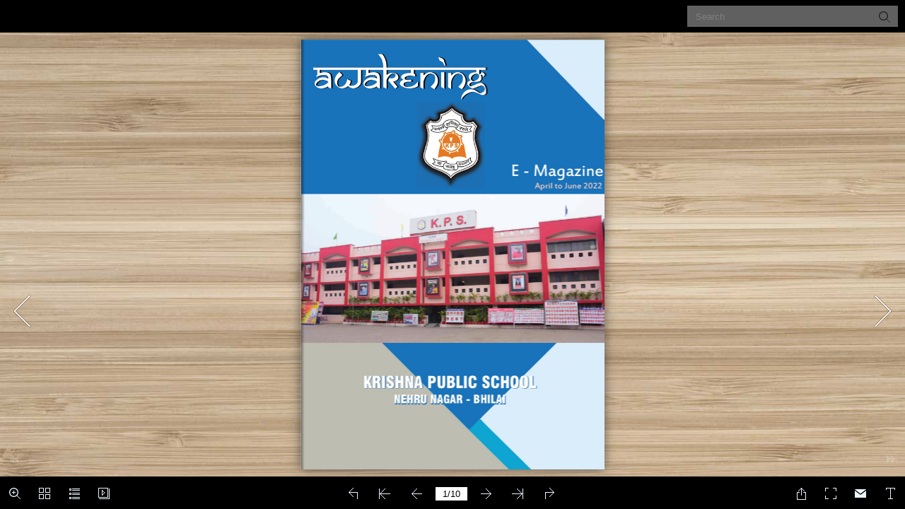

--- FILE ---
content_type: application/javascript
request_url: https://krishnapublicschool.com/awakening/mobile/javascript/search_config.js
body_size: 10921
content:
var textForPages = ["Awakening          Awakening                                                                                                           E - Magazine                                                                                                April to June 2022                                                                        KRISHNA PUBLIC SCHOOL                             KRISHNA PUBLIC SCHOOL                             KRISHNA PUBLIC SCHOOL                             KRISHNA PUBLIC SCHOOL                                        NEHRU NAGAR - BHIL                                        NEHRU NAGAR - BHILAI                                        NEHRU NAGAR - BHIL                                        NEHRU NAGAR - BHILAIAIAI","E - Magazine                            KRISHNA PUBLIC SCHOOL                            KRISHNA PUBLIC SCHOOL                            KRISHNA PUBLIC SCHOOLKRISHNA PUBLIC SCHOOL                                       NEHRU NAGAR - BHILAI                                       NEHRU NAGAR - BHILAIAINEHRU NAGAR - BHILAI                                       NEHRU NAGAR - BHIL                                       April to June 2022                                 From the Principal’s Desk             “Change is the only constant, change we all must, for the progress of self and society”.                                                Greetings to All                                               The  present  times  are  the  times  of  technological                                              advancements with the usage of latest gadgets and gizmos.                                               Keeping up with the demand of time, we are presenting to                                              you the  irst edition of Krishna E- Magazine ‘Awakening’.                                              This magazine showcases the activities and achievements                                               of the school. We would be coming up with the magazine at                                               regular intervals. Further issues will include the articles,                                              poems  and  creation  of  the  students  too.  I  am  sure  this                                              periodical will keep you updated with the ef icacy of the                                               school.                Savita Tripathi                    Principal                 Pleasant Reading.                                                       Editorial        Dear Readers,                            hope  that  the  magazine  blossom  naturally.  As  the     The students at Krishna Public  encourages  many  more  saying  goes,  mind  like     School  are  oﬀered  many  students  to  use  it  as  a  parachute  works  best  when     opportunities  to  explore  their  platform  to  express  their  o p e n e d .   T h i s   h u m b l e     interests  and  investigate  new  creativity.                                 initiative is to set the budding     ideas.  The  school's  curriculum  In  the  past,  to  evolve  one's  minds free, allowing them to     and  practices  are  consistently  writing  skills,  bulletin  roam  free  in  the  realm  of     reviewed to ensure that we are  boards,  print  journals  etc.  imagination  and  experience     following the most updated best  were used but this is a time of  to  create  a  world  of  beauty     p r a c t i c e s ,   m e e t i n g   a l l  great  changes.  In  education  with words.     regulations, and addressing the  too we see fast changes. The  I would like to congratulate     future  needs  of  our  students.  s t u d e n t   t o d a y   i s   a n  the Principal, Vice Principal,     Keeping  in  line  with  this,  individual,  is  a  real  person  all the members of the                            st     welcome  to  the  1   edition  of  with  feelings  of  self-respect,  editorial team for this great     “Awakening”,  an  E-magazine  sensitivity, responsibility and  eﬀort that     truly dedicated to the abounding  compassion.  We  need  to  adds to the     vitality and eﬀervescence of the  recognize,  appreciate,  laurels of the     students  of  Krishna  Public  applaud and foster these  ine  accomplishm      School,  Nehru  Nagar  Bhilai.  In  blends  and  thus  this  digital  ents made by     this  edition,  we  have  tried  to  print of “Awakening” is to be  this campus.     capture  the  past  month's  viewed as a launch pad for a     excitement  and  activities.  I  do  student's  creative  urges  to                             Mrs. Shalini Bedi                                                                                           English Department, HOD","E - Magazine                            KRISHNA PUBLIC SCHOOL                            KRISHNA PUBLIC SCHOOLKRISHNA PUBLIC SCHOOL                            KRISHNA PUBLIC SCHOOL                                       NEHRU NAGAR - BHILAI                                       NEHRU NAGAR - BHILAIAINEHRU NAGAR - BHILAI                                       NEHRU NAGAR - BHIL                                       April to June 2022                                                              MMA World Championship     Towards Tomorrow .....                                                                                  Krishna  Public  School,  Nehru  Nagar,  Bhilai  encourages  and                                                      promotes brilliance in all ﬁelds be it, Academics or Sports \& co                                                      curricular ac vi es Y. Tarshit of Class 10 'I' was champion in the State                                                      MMA Championship and won the Gold Medal. In the Fi h All India                                                      MMA Na onals held at Neemuch Madhya Pradesh, he again won                                                      the  Gold  and  has  been  selected  for  the  Youth  MMA  world                                                      Championship to be held in Abu Dhabi from 17 August to 21 August                                                      2022. The Prinicipal, Management and The Staﬀ wish Tarshit “All the                                                      very Best”, for the World Championship.                  Best School Awards for NCC          (National Cadet Corps)      In  2021  NCC  (Na onal  Cadet  Corps)  was     introduced in the school for Boys of classes 8 \&      9.  The  Junior  Division  (Army  Wing)  was                                                 th     installed in the campus, which is a part of 37     CG NCC Ba alion Durg. Jeet Samanta of the     school was adjudged the Best Cadet for the     year 2021-22 and received the award from the      NCC  Group  Commander.  The  School  also     received the Best Ins tu on Award for having      the Best Junior Division NCC.                                                          NCC Group Commander Best Institute Award Ceremony 2021 - 22                                                                Army Wing (Junior division) 37 CG BN NCC - Durg","E - Magazine                            KRISHNA PUBLIC SCHOOL                            KRISHNA PUBLIC SCHOOLKRISHNA PUBLIC SCHOOL                            KRISHNA PUBLIC SCHOOL                                       NEHRU NAGAR - BHILAI                                       NEHRU NAGAR - BHILAIAINEHRU NAGAR - BHILAI                                       NEHRU NAGAR - BHIL                                       April to June 2022       Jhankar - Workshop on ‘Kathak’ held at KPS Bhilai                                                        Guest, students and teachers present at the workshop                                                               A  SIX  -  DAY  workshop  on  Indian  classical  dance  '                                                             ‘Kathak'was organised to nurture the hidden talents                                                             within the students at Krishna Public School Nehru                                                             Nagar, Bhilai . The workshop was held from June 13th                                                             to  18th  in  which  many  students  participated                                                             enthusiastically.                                                             The programme was started by lighting the lamp in                                                             front of Goddess Saraswati , the Goddess of Learning ,                                                             by Shri M.M. Tripathi, Chairman of Krishna Group of                                                             Schools and Dhirendra Tiwari,the disciple of Pandit                                                             Rajendra  Gandhi  the  famous  guru  of  Jaipur  royal                                                             family.                                                              The Chairman Shri M.M. Tripathi said that classical                                                             dance and music keeps us connected with our culture                                                             and  heritage.  It  is  a  practice  that  removes  mental                                                             fatigue  and  makes  the  body  healthy.  The  name  '                                                             Kathak ' itself makes it clear that it is something that                                                             is expressed as a story through expressions.                                                             After this, the Principal Madam Savita Tripathi said                                                             that the most active means in daily life is classical                                                             dance and music as it is the union of body and soul.                                                             We  are  proud  that  Khairagarh  University  in                                                             Chhattisgarh is Asia's best institution for art, dance                                                             and  music  and  Krishna  Public  school  is  such  an                                                             institution  which  is  especially  associated  with                                                             Khairagarh  University.  Krishna  Public  School  has                                                             always been a part of Indian culture and tradition.                                                             Carrying  forward  this  tradition,  this  year  also                                                             'Pragyotsav'  has  been  scheduled  in  the  month  of                                                             August.  This  cultural  extravaganza  is  going  to  be                                                             organised at the international level.","E - Magazine                            KRISHNA PUBLIC SCHOOL                            KRISHNA PUBLIC SCHOOLKRISHNA PUBLIC SCHOOL                            KRISHNA PUBLIC SCHOOL                                       NEHRU NAGAR - BHILAIAINEHRU NAGAR - BHILAI                                       NEHRU NAGAR - BHILAI                                       NEHRU NAGAR - BHIL                                       April to June 2022    Class-IX, X \& XII                                              तािक  क अिभ यि                                          भारत सरककर  ारा आयोिजत 'अि नवीर योजना “ जो िक     Competitions                       स पण   दशे  का  वलत िवषय ह ै I इस िवषय पर आधा रत                                                         ं                                           ू                                        स था  ारा क ा बारहव  के  िव ािथ य   के  िलए                                         ं                                                                               ृ                                                      ं                                                 ु             त मान काल म   दसर  के  िवचार       “यवाओ को दशे  के   ित समप ण जागत करने हते   ु                                                                         ू                          ू             को  सनने  का  धयै    और  सवाद   अि नपथ योजना कारगर िस  होगा, इस िवषय पर वाद –                                   ं                  ु    व थािपत  करना  बहत  ही              िववाद  ितयोिगता आयोिजत क  गयी I इस  ितयोिगता म                                                                   ं    आव यक ह ैI इसी िवचार को  यान म   रखते   िनणा यक गण थे । अन या सेन एव जसिव दर कौर I इस वाद –    हए  क णा  पि लक   कल  ,  नेह   नगर,   िववाद  ितयोिगता म  छा  – छा ाओ  ने प  एव िवप   दोन                                                                              ं                                                                      ं         ृ                        ू    िभलाई म   वाद – िववाद  ितयोिगता का  प   म     े  तक  के  साथ अपने िवचार   तत िकए I सभी िव ािथ य  का  दशन     े  रहा I इस                                                                             ु    आयोजन िकया गया I इस वाद – िववाद   ितयोिगता के  प  म  अपना िवचार   तत करते हए ऐ य  िसह (XII- E)  थम  थान पर रह,े  मोहक                                                                          ु                                                                                        ं     ितयोिगता का िवषय था – “देशभि   वमा  (XII- F)एव ऊजा  (XII- F)ि तीय  थान पर रह ,  भाश (XII- F) एव साराश (XII- F) ने                                                                                                           ं                                                       ं                                                                                         ं                                                                                                       ं    क  भावना कल क  बात हो गईI” इस  ततीय  थान  ा  िकए I इसी  कार िवप  म  अपने िवचार   तत करते हए आलोक  वणक  ार (XII-                                          ृ                                                                                           ु     ितयोिगता के  िनणा यक गण  ीमती रीना  E)  थम  थान , सायन ढ़ोल (XII- F) ि तीय  थान , आशय अ वाल (XII- F) एव  ये ा डे (XII-                                                                                                           ं    दबे  एव   ीमती   वीन  मरे ी  थी  I   इस  J) ने ततीय  थान  ा  िकया I                                              ृ     ु           ं     ितयोिगता  म  क ा नौव  , दसव  के  छा  –    छा ाओ  ने  बढ़  चढ़कर  भाग  िलयाI  इस           ं    दौरान छा  – छा ाओ ने बेहतर तक  के  साथ                      ं    अपने िवचार   तत िकए I सभी  ितभािगय                  ु    ने बहत ही  शसनीय  दशन   िकया I इस                  ं     ितयोिगता के  प  म   अपना िवचार   तत  ु     करते हए क ा दसव  'अ' से अ वेषा रजन                                    ं     थम   थान  पर  रही,  िसि   ब   (X-H)                              ु    ि तीय  थान पर रह  एव तिन का ि यदिशन  ी                       ं    (IX-A) ततीय  थान  ा  क  I इसी  कार             ृ                                                                                  ृ    िवप   म   अपने  िवचार    तत  करते  हए     अिभनव के शवानी (IX-C)  थम  थान पर रह,े  समि  िबजोरा (IX-C) ि तीय  थान  ा  क  एव  ं                            ु                                        शगन वमा  (IX-J) एव शाभवी िवनायक (X-H) ततीय  थान  ा  क  I                                                                               ृ                                                         ं ं                                           ु                                  Hindi Recitation - KG- II                                                                       A competition may have diﬀerent aspects but                                                                       if done in a right manner it enhances the skills                                                                       in the kids. They would like to do better than                                                                       before. So the competitions are organized in                                                                       our institution. We, at Krishna Public School                                                                       organized Hindi Recitation Competition for                                                                       our  tiny kids.                                                                       “Recitation is an art” and it is one of the                                                                       eﬀective modes of learning. It develops                                                                       con idence and brings forth the creativity of                                                                       young toddlers of pre – primary classes.","E - Magazine                            KRISHNA PUBLIC SCHOOL                            KRISHNA PUBLIC SCHOOLKRISHNA PUBLIC SCHOOL                            KRISHNA PUBLIC SCHOOL                                       NEHRU NAGAR - BHIL                                       April to June 2022                                       NEHRU NAGAR - BHILAIAINEHRU NAGAR - BHILAI                                       NEHRU NAGAR - BHILAI                                                 Re lections      Debate Competition     Public speaking has become an integral point     for  assessing  a  person's  personality  in  the     present times. What other better way to give     exposure, to the children, to face the public or     audience than debating. Debate competition is     a  platform  which  enhances  the  student's     ability to think logically and come up with a     prompt  presentation  of  their  thought  very     aptly and clearly. English debate competitions     were held for classes VIII, IX, X and XII. Topics     of current interest and importance were given.     They  were  “Traditional  business  are  better     than start ups” and “Extensive and excessive     use  of  Arti icial  Intelligence  is  bene icial  for                  Heritage Quiz     Humanity”.                                                                Cultural heritage is the pride of any nation. It is                                                                a matter of great responsibility of the citizens                                                                to  know  and  carry  the  details  of  national                                                                importance with them. To make the children                                                                aware and to get them to know more about                                                                their  cultural  heritage.  ‘The  Heritage  Quiz’                                                                was conducted for the students of classes VII                                                                and  VIII.  The  selected  children  divided  into                                                                four  teams,  participated  enthusiastically.  It                                                                came as a pleasant surprise to the audience                                                                that these little children were so much aware                                                                of the diﬀerent aspects of the rich culture of                                                                our great nation.             “Every child is an artist”             Drawing and Colouring Competition      Keeping this in mind and to explore     the creative potential in the young     minds of our children, drawing and     colouring  competition  was     conducted with the open theme for     Nursery, KG-I and Class II.     Little ones always  fantasize  about     colours. Thus the  irst competition     after  summer  vacation  was     colouring  competition.  Children     participated with zeal and showed     their  talent.  It  helped  them  in     exploring new ideas and creativity.     The fun they had is certainly going     to  add  a  new  innings  to  their     colourful childhood memories.","E - Magazine                            KRISHNA PUBLIC SCHOOL                            KRISHNA PUBLIC SCHOOLKRISHNA PUBLIC SCHOOL                            KRISHNA PUBLIC SCHOOL                                       NEHRU NAGAR - BHIL                                       April to June 2022                                       NEHRU NAGAR - BHILAI                                       NEHRU NAGAR - BHILAIAINEHRU NAGAR - BHILAI           Brew Things                        Special                ASSEMBLY         Ambedkar Jayanti and Good Friday      Assembly on Ambedkar Jayanti and Good Friday was    conducted  by  the  students  of  class-  IX-C.  This    assembly consisted of the following activities.     The Assembly was spearheaded by the anchoring of    Aadhishree  Nair,  Ritwika  Sahukar  and  Soumya    Mishra and the thought of the day was proposed by      was  delivered  by  Vaini  Kiran  ,  Yuvraj  Chauhan,  Abhinav     Sonika Shukla and Samriddhi Bijoura. The poem on       Keswani and Abhimanyu Singh Tomar. The news updates    on “Good Friday” was recited by Hansika. The speech    were read by Dipanshi Singh and Saumya Godbole.                                                     Father’s Day                                    For Video  https://youtu.be/yFmbCfog5vE      The Special Assembly on the occasion of 'Father's Day”      saw the father delivering pizza ordered for party at his    was presented by Class XII-H. This beautiful day started    friend's  house and regretted and apologized.  A Hindi    with the classical prayer “Humko man ki shakti dena “.      poem was recited that gave shivers and goosebumps    Then  enthusiastically,  the  journey  proceeded  with      by  its  beauty,  theme  and  language.  Then  a  soul    anchors. Soon two speakers reminded us of father's love     touching – heartwarming song “Daddy's little girl” was    and sweat followed by an eye opening skit about a father    presented melodiously. The journey came to an end    and son, where father was engaged in two jobs to earn for   remembering  our  motherland  with  the  traditional    his son's higher studies and the son  insulted his father   song of Rabindranath Tagore , “Vande Mataram”.    for his hard work and sacri ices. On a tragic day the son","E - Magazine                             KRISHNA PUBLIC SCHOOL                             KRISHNA PUBLIC SCHOOL                             KRISHNA PUBLIC SCHOOL                             KRISHNA PUBLIC SCHOOL                                        NEHRU NAGAR - BHILAI                                       NEHRU NAGAR - BHIL                                        NEHRU NAGAR - BHILAIAINEHRU NAGAR - BHILAI                                                                                               April to June 2022                                                                              A Healthy 'You' is your greatest gift to                     World Health Day                                         the  world.  KPS,  NN  held  a  special                                                                               assembly  on  'World  Health  Day'  in                                                                              order  to  spread  awareness  about                                                                              physical,  mental  and  emotional  well                                                                              being.                                                                              The  Students  of  9A  put-up  a  special                                                                              assembly  on  World  Health  Day                                                                              capturing the theme of World Health                                                                              Day 2022 “Our Planet , Our Health”.                                                                              Participating  zealously  the  students                                                                              performed a skit on the importance of                                                                              healthy  food  to  ensure  good  health.                                                                              Besides this a melodious song about                                                                              our healthy planet, and an impressive                                                                              speech  about  Pandemic  COVID-19                                                                              eﬀorts  to  make  up  the  losses  and                                                                              lessons  learnt  during  the  crisis  was                                                                              quite awakening.                                                                              Colourful  posters  made  by  the                                                                              students  depicted  a  clear  picture  of                                                                              human  and  environmental  health,                                                                              globally.        The Students successfully ful illed the objective for creating awareness about, how human health can't   be       obtained without ensuring environmental health.      For Video   https://bit.ly/3b16RYy                                       Rhyming Couplets                                                     English Recitation - Class - I      “Poetry is simply the most      beautiful, impressive and      widely eﬀective mode of      saying things”.      To instill love for poetry      and develop recital skill of      students, Poetry recitation      competition of Class-I was      held. The students      presented the poem with      proper rendition, voice      modulation and      appropriate pronunciation.      The competition started      with introduction and each      and every student recited      the poem with a great zeal.","E - Magazine                            KRISHNA PUBLIC SCHOOL                            KRISHNA PUBLIC SCHOOLKRISHNA PUBLIC SCHOOL                            KRISHNA PUBLIC SCHOOL                                       NEHRU NAGAR - BHILAI                                       NEHRU NAGAR - BHILAIAINEHRU NAGAR - BHILAI                                       NEHRU NAGAR - BHIL                                       April to June 2022                                             Open Horizon       International Yoga Day Celebration                         21   June  is  the  Day                                                                  st                                                              when  the  world  over                                                              people come together to                                                              perform  Yoga  to  mark                                                               the  International  Yoga                                                              Day. The students of our                                                              school  too  participated                                                              a n d   p e r f o r m e d                                                              enthusiastically in the Mass Yoga display on this great                                                               occasion. Expert Yoga Gurus led the students and guided                                                              them to perform Yogic Asanas and the Surya Namskar.                                                              The importance of regular yoga Practice, to enhance both                                                               mental and physical wellbeing and agility was explained                                                              to  the  children.  From  morning  shift  as  well  as  the                                                              afternoon shift children came forward to put on display                                                              their Yogic skills.                                       For Video   https://youtu.be/U6ejYt5WM8w    For Audio   https://youtu.be/soI4Ouvdf7g","E - Magazine                            KRISHNA PUBLIC SCHOOL                            KRISHNA PUBLIC SCHOOL                            KRISHNA PUBLIC SCHOOLKRISHNA PUBLIC SCHOOL                                       NEHRU NAGAR - BHILAI                                       NEHRU NAGAR - BHILAIAINEHRU NAGAR - BHILAI                                       NEHRU NAGAR - BHIL                                       April to June 2022        KPS Bright Life                                                                      Colours are an intergal part of human life. We                                                       can not dream of a life without colours. They                                                      send  across  messages  of  sympathy,  empathy,                                                       love, etc....                                                       The message becomes all the more profound                                                       and clear, becoming a visual treat when brought                                                       out  colourfully.  The  poster  designing                                                      competition gave the children the opportunity                                                       to express their views regarding various aspect                                                      of life in a vibrant manner."];

--- FILE ---
content_type: application/javascript
request_url: https://krishnapublicschool.com/awakening/mobile/javascript/bookmark_config.js
body_size: -32
content:
var ols=[{caption:"Page 1",page:"1",url:"",level:"1",children:[]},{caption:"Page 2",page:"2",url:"",level:"1",children:[]},{caption:"Page 3",page:"3",url:"",level:"1",children:[]},{caption:"Page 4",page:"4",url:"",level:"1",children:[]},{caption:"Page 5",page:"5",url:"",level:"1",children:[]},{caption:"Page 6",page:"6",url:"",level:"1",children:[]},{caption:"Page 7",page:"7",url:"",level:"1",children:[]},{caption:"Page 8",page:"8",url:"",level:"1",children:[]},{caption:"Page 9",page:"9",url:"",level:"1",children:[]},{caption:"Page 10",page:"10",url:"",level:"1",children:[]}];